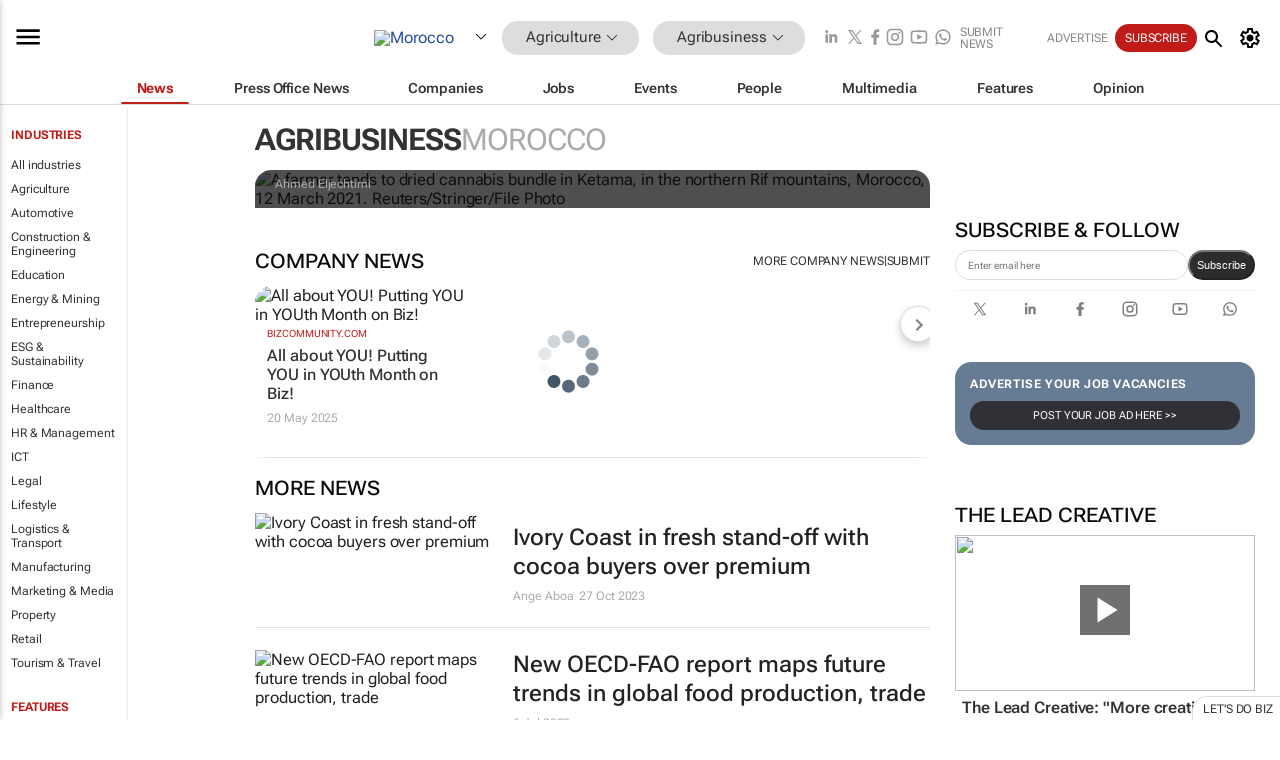

--- FILE ---
content_type: text/html; charset=utf-8
request_url: https://www.google.com/recaptcha/api2/aframe
body_size: 268
content:
<!DOCTYPE HTML><html><head><meta http-equiv="content-type" content="text/html; charset=UTF-8"></head><body><script nonce="7TOgjM1NVr_vhv1LtUHBwQ">/** Anti-fraud and anti-abuse applications only. See google.com/recaptcha */ try{var clients={'sodar':'https://pagead2.googlesyndication.com/pagead/sodar?'};window.addEventListener("message",function(a){try{if(a.source===window.parent){var b=JSON.parse(a.data);var c=clients[b['id']];if(c){var d=document.createElement('img');d.src=c+b['params']+'&rc='+(localStorage.getItem("rc::a")?sessionStorage.getItem("rc::b"):"");window.document.body.appendChild(d);sessionStorage.setItem("rc::e",parseInt(sessionStorage.getItem("rc::e")||0)+1);localStorage.setItem("rc::h",'1768864090636');}}}catch(b){}});window.parent.postMessage("_grecaptcha_ready", "*");}catch(b){}</script></body></html>